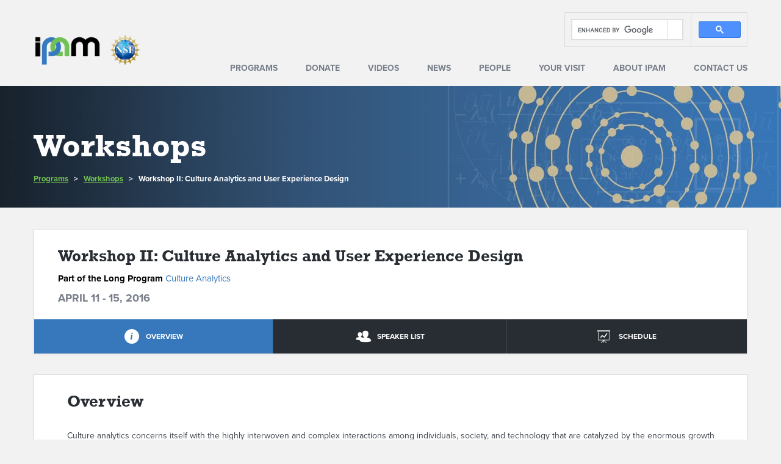

--- FILE ---
content_type: text/html; charset=UTF-8
request_url: https://www.ipam.ucla.edu/programs/workshops/workshop-ii-culture-analytics-and-user-experience-design/
body_size: 15961
content:
<!DOCTYPE html>
<html lang="en">
<head>
    <meta charset="utf-8">
    <meta name="viewport" content="width=device-width, initial-scale=1.0">
    
    <link rel="shortcut icon" href="https://www.ipam.ucla.edu/wp-content/themes/ipam/favicon.ico" />
        <script type="text/javascript" src="//use.typekit.net/efo5ibm.js"></script>
    <script type="text/javascript">try{Typekit.load();}catch(e){}</script>
    <!-- added by jun 08/20/2024 -->
	<script type="text/javascript" async
  src="https://cdn.jsdelivr.net/npm/mathjax@3/es5/tex-mml-chtml.js">
</script>
	<!-- for mathjax -->
	
    <link href="https://www.ipam.ucla.edu/wp-content/themes/ipam/stylesheets/bootstrap.min.css" rel="stylesheet">
    <link href="https://www.ipam.ucla.edu/wp-content/themes/ipam/stylesheets/main.css" rel="stylesheet">

    <!-- HTML5 shim and Respond.js IE8 support of HTML5 elements and media queries -->
    <!--[if lt IE 9]>
    <script src="https://oss.maxcdn.com/libs/html5shiv/3.7.0/html5shiv.js"></script>
    <script src="https://oss.maxcdn.com/libs/respond.js/1.3.0/respond.min.js"></script>
    <![endif]-->
		<style>img:is([sizes="auto" i], [sizes^="auto," i]) { contain-intrinsic-size: 3000px 1500px }</style>
	
		<!-- All in One SEO 4.9.1.1 - aioseo.com -->
		<title>Workshop II: Culture Analytics and User Experience Design - IPAM</title>
	<meta name="robots" content="max-image-preview:large" />
	<link rel="canonical" href="https://www.ipam.ucla.edu/programs/workshops/workshop-ii-culture-analytics-and-user-experience-design/" />
	<meta name="generator" content="All in One SEO (AIOSEO) 4.9.1.1" />
		<meta property="og:locale" content="en_US" />
		<meta property="og:site_name" content="IPAM - Institute for Pure &amp; Applied Mathematics" />
		<meta property="og:type" content="article" />
		<meta property="og:title" content="Workshop II: Culture Analytics and User Experience Design - IPAM" />
		<meta property="og:url" content="https://www.ipam.ucla.edu/programs/workshops/workshop-ii-culture-analytics-and-user-experience-design/" />
		<meta property="article:published_time" content="2014-06-25T09:56:55+00:00" />
		<meta property="article:modified_time" content="2016-03-21T21:10:44+00:00" />
		<meta name="twitter:card" content="summary_large_image" />
		<meta name="twitter:title" content="Workshop II: Culture Analytics and User Experience Design - IPAM" />
		<script type="application/ld+json" class="aioseo-schema">
			{"@context":"https:\/\/schema.org","@graph":[{"@type":"BreadcrumbList","@id":"https:\/\/www.ipam.ucla.edu\/programs\/workshops\/workshop-ii-culture-analytics-and-user-experience-design\/#breadcrumblist","itemListElement":[{"@type":"ListItem","@id":"https:\/\/www.ipam.ucla.edu#listItem","position":1,"name":"Home","item":"https:\/\/www.ipam.ucla.edu","nextItem":{"@type":"ListItem","@id":"https:\/\/www.ipam.ucla.edu\/programs\/workshops\/#listItem","name":"Workshops"}},{"@type":"ListItem","@id":"https:\/\/www.ipam.ucla.edu\/programs\/workshops\/#listItem","position":2,"name":"Workshops","item":"https:\/\/www.ipam.ucla.edu\/programs\/workshops\/","nextItem":{"@type":"ListItem","@id":"https:\/\/www.ipam.ucla.edu\/programs\/workshops\/workshop-ii-culture-analytics-and-user-experience-design\/#listItem","name":"Workshop II: Culture Analytics and User Experience Design"},"previousItem":{"@type":"ListItem","@id":"https:\/\/www.ipam.ucla.edu#listItem","name":"Home"}},{"@type":"ListItem","@id":"https:\/\/www.ipam.ucla.edu\/programs\/workshops\/workshop-ii-culture-analytics-and-user-experience-design\/#listItem","position":3,"name":"Workshop II: Culture Analytics and User Experience Design","previousItem":{"@type":"ListItem","@id":"https:\/\/www.ipam.ucla.edu\/programs\/workshops\/#listItem","name":"Workshops"}}]},{"@type":"Organization","@id":"https:\/\/www.ipam.ucla.edu\/#organization","name":"IPAM","description":"Institute for Pure & Applied Mathematics","url":"https:\/\/www.ipam.ucla.edu\/"},{"@type":"WebPage","@id":"https:\/\/www.ipam.ucla.edu\/programs\/workshops\/workshop-ii-culture-analytics-and-user-experience-design\/#webpage","url":"https:\/\/www.ipam.ucla.edu\/programs\/workshops\/workshop-ii-culture-analytics-and-user-experience-design\/","name":"Workshop II: Culture Analytics and User Experience Design - IPAM","inLanguage":"en-US","isPartOf":{"@id":"https:\/\/www.ipam.ucla.edu\/#website"},"breadcrumb":{"@id":"https:\/\/www.ipam.ucla.edu\/programs\/workshops\/workshop-ii-culture-analytics-and-user-experience-design\/#breadcrumblist"},"image":{"@type":"ImageObject","url":"https:\/\/www.ipam.ucla.edu\/wp-content\/uploads\/2014\/06\/Screen-Shot-2015-04-26-at-4.40.22-PM.jpg","@id":"https:\/\/www.ipam.ucla.edu\/programs\/workshops\/workshop-ii-culture-analytics-and-user-experience-design\/#mainImage","width":1495,"height":446},"primaryImageOfPage":{"@id":"https:\/\/www.ipam.ucla.edu\/programs\/workshops\/workshop-ii-culture-analytics-and-user-experience-design\/#mainImage"},"datePublished":"2014-06-25T09:56:55-07:00","dateModified":"2016-03-21T21:10:44-07:00"},{"@type":"WebSite","@id":"https:\/\/www.ipam.ucla.edu\/#website","url":"https:\/\/www.ipam.ucla.edu\/","name":"IPAM","description":"Institute for Pure & Applied Mathematics","inLanguage":"en-US","publisher":{"@id":"https:\/\/www.ipam.ucla.edu\/#organization"}}]}
		</script>
		<!-- All in One SEO -->


	<!-- This site is optimized with the Yoast SEO plugin v26.5 - https://yoast.com/wordpress/plugins/seo/ -->
	<meta name="description" content="Workshop II: Culture Analytics and User Experience Design" />
	<link rel="canonical" href="https://www.ipam.ucla.edu/programs/workshops/workshop-ii-culture-analytics-and-user-experience-design/" />
	<meta property="og:locale" content="en_US" />
	<meta property="og:type" content="article" />
	<meta property="og:title" content="Workshop II: Culture Analytics and User Experience Design - IPAM" />
	<meta property="og:description" content="Culture analytics and user experience design" />
	<meta property="og:url" content="https://www.ipam.ucla.edu/programs/workshops/workshop-ii-culture-analytics-and-user-experience-design/" />
	<meta property="og:site_name" content="IPAM" />
	<meta property="article:publisher" content="https://www.facebook.com/pages/Institute-for-Pure-and-Applied-Mathematics/212054778822783" />
	<meta property="article:modified_time" content="2016-03-21T21:10:44+00:00" />
	<meta property="og:image" content="https://www.ipam.ucla.edu/wp-content/uploads/2014/06/Screen-Shot-2015-04-26-at-4.40.22-PM.jpg" />
	<meta property="og:image:width" content="1495" />
	<meta property="og:image:height" content="446" />
	<meta property="og:image:type" content="image/jpeg" />
	<meta name="twitter:card" content="summary_large_image" />
	<meta name="twitter:site" content="@ipam_ucla" />
	<script type="application/ld+json" class="yoast-schema-graph">{"@context":"https://schema.org","@graph":[{"@type":"WebPage","@id":"https://www.ipam.ucla.edu/programs/workshops/workshop-ii-culture-analytics-and-user-experience-design/","url":"https://www.ipam.ucla.edu/programs/workshops/workshop-ii-culture-analytics-and-user-experience-design/","name":"Workshop II: Culture Analytics and User Experience Design - IPAM","isPartOf":{"@id":"https://www.ipam.ucla.edu/#website"},"primaryImageOfPage":{"@id":"https://www.ipam.ucla.edu/programs/workshops/workshop-ii-culture-analytics-and-user-experience-design/#primaryimage"},"image":{"@id":"https://www.ipam.ucla.edu/programs/workshops/workshop-ii-culture-analytics-and-user-experience-design/#primaryimage"},"thumbnailUrl":"https://www.ipam.ucla.edu/wp-content/uploads/2014/06/Screen-Shot-2015-04-26-at-4.40.22-PM.jpg","datePublished":"2014-06-25T09:56:55+00:00","dateModified":"2016-03-21T21:10:44+00:00","description":"Culture analytics and user experience design","breadcrumb":{"@id":"https://www.ipam.ucla.edu/programs/workshops/workshop-ii-culture-analytics-and-user-experience-design/#breadcrumb"},"inLanguage":"en-US","potentialAction":[{"@type":"ReadAction","target":["https://www.ipam.ucla.edu/programs/workshops/workshop-ii-culture-analytics-and-user-experience-design/"]}]},{"@type":"ImageObject","inLanguage":"en-US","@id":"https://www.ipam.ucla.edu/programs/workshops/workshop-ii-culture-analytics-and-user-experience-design/#primaryimage","url":"https://www.ipam.ucla.edu/wp-content/uploads/2014/06/Screen-Shot-2015-04-26-at-4.40.22-PM.jpg","contentUrl":"https://www.ipam.ucla.edu/wp-content/uploads/2014/06/Screen-Shot-2015-04-26-at-4.40.22-PM.jpg","width":1495,"height":446},{"@type":"BreadcrumbList","@id":"https://www.ipam.ucla.edu/programs/workshops/workshop-ii-culture-analytics-and-user-experience-design/#breadcrumb","itemListElement":[{"@type":"ListItem","position":1,"name":"Home","item":"https://www.ipam.ucla.edu/"},{"@type":"ListItem","position":2,"name":"Workshops","item":"https://www.ipam.ucla.edu/programs/workshops/"},{"@type":"ListItem","position":3,"name":"Workshop II: Culture Analytics and User Experience Design"}]},{"@type":"WebSite","@id":"https://www.ipam.ucla.edu/#website","url":"https://www.ipam.ucla.edu/","name":"IPAM","description":"Institute for Pure &amp; Applied Mathematics","potentialAction":[{"@type":"SearchAction","target":{"@type":"EntryPoint","urlTemplate":"https://www.ipam.ucla.edu/?s={search_term_string}"},"query-input":{"@type":"PropertyValueSpecification","valueRequired":true,"valueName":"search_term_string"}}],"inLanguage":"en-US"}]}</script>
	<!-- / Yoast SEO plugin. -->


<link rel='dns-prefetch' href='//cdnjs.cloudflare.com' />
		<!-- This site uses the Google Analytics by MonsterInsights plugin v9.11.1 - Using Analytics tracking - https://www.monsterinsights.com/ -->
							<script src="//www.googletagmanager.com/gtag/js?id=G-BZ7VSVYE28"  data-cfasync="false" data-wpfc-render="false" type="text/javascript" async></script>
			<script data-cfasync="false" data-wpfc-render="false" type="text/javascript">
				var mi_version = '9.11.1';
				var mi_track_user = true;
				var mi_no_track_reason = '';
								var MonsterInsightsDefaultLocations = {"page_location":"https:\/\/www.ipam.ucla.edu\/programs\/workshops\/workshop-ii-culture-analytics-and-user-experience-design\/"};
								if ( typeof MonsterInsightsPrivacyGuardFilter === 'function' ) {
					var MonsterInsightsLocations = (typeof MonsterInsightsExcludeQuery === 'object') ? MonsterInsightsPrivacyGuardFilter( MonsterInsightsExcludeQuery ) : MonsterInsightsPrivacyGuardFilter( MonsterInsightsDefaultLocations );
				} else {
					var MonsterInsightsLocations = (typeof MonsterInsightsExcludeQuery === 'object') ? MonsterInsightsExcludeQuery : MonsterInsightsDefaultLocations;
				}

								var disableStrs = [
										'ga-disable-G-BZ7VSVYE28',
									];

				/* Function to detect opted out users */
				function __gtagTrackerIsOptedOut() {
					for (var index = 0; index < disableStrs.length; index++) {
						if (document.cookie.indexOf(disableStrs[index] + '=true') > -1) {
							return true;
						}
					}

					return false;
				}

				/* Disable tracking if the opt-out cookie exists. */
				if (__gtagTrackerIsOptedOut()) {
					for (var index = 0; index < disableStrs.length; index++) {
						window[disableStrs[index]] = true;
					}
				}

				/* Opt-out function */
				function __gtagTrackerOptout() {
					for (var index = 0; index < disableStrs.length; index++) {
						document.cookie = disableStrs[index] + '=true; expires=Thu, 31 Dec 2099 23:59:59 UTC; path=/';
						window[disableStrs[index]] = true;
					}
				}

				if ('undefined' === typeof gaOptout) {
					function gaOptout() {
						__gtagTrackerOptout();
					}
				}
								window.dataLayer = window.dataLayer || [];

				window.MonsterInsightsDualTracker = {
					helpers: {},
					trackers: {},
				};
				if (mi_track_user) {
					function __gtagDataLayer() {
						dataLayer.push(arguments);
					}

					function __gtagTracker(type, name, parameters) {
						if (!parameters) {
							parameters = {};
						}

						if (parameters.send_to) {
							__gtagDataLayer.apply(null, arguments);
							return;
						}

						if (type === 'event') {
														parameters.send_to = monsterinsights_frontend.v4_id;
							var hookName = name;
							if (typeof parameters['event_category'] !== 'undefined') {
								hookName = parameters['event_category'] + ':' + name;
							}

							if (typeof MonsterInsightsDualTracker.trackers[hookName] !== 'undefined') {
								MonsterInsightsDualTracker.trackers[hookName](parameters);
							} else {
								__gtagDataLayer('event', name, parameters);
							}
							
						} else {
							__gtagDataLayer.apply(null, arguments);
						}
					}

					__gtagTracker('js', new Date());
					__gtagTracker('set', {
						'developer_id.dZGIzZG': true,
											});
					if ( MonsterInsightsLocations.page_location ) {
						__gtagTracker('set', MonsterInsightsLocations);
					}
										__gtagTracker('config', 'G-BZ7VSVYE28', {"forceSSL":"true","link_attribution":"true"} );
										window.gtag = __gtagTracker;										(function () {
						/* https://developers.google.com/analytics/devguides/collection/analyticsjs/ */
						/* ga and __gaTracker compatibility shim. */
						var noopfn = function () {
							return null;
						};
						var newtracker = function () {
							return new Tracker();
						};
						var Tracker = function () {
							return null;
						};
						var p = Tracker.prototype;
						p.get = noopfn;
						p.set = noopfn;
						p.send = function () {
							var args = Array.prototype.slice.call(arguments);
							args.unshift('send');
							__gaTracker.apply(null, args);
						};
						var __gaTracker = function () {
							var len = arguments.length;
							if (len === 0) {
								return;
							}
							var f = arguments[len - 1];
							if (typeof f !== 'object' || f === null || typeof f.hitCallback !== 'function') {
								if ('send' === arguments[0]) {
									var hitConverted, hitObject = false, action;
									if ('event' === arguments[1]) {
										if ('undefined' !== typeof arguments[3]) {
											hitObject = {
												'eventAction': arguments[3],
												'eventCategory': arguments[2],
												'eventLabel': arguments[4],
												'value': arguments[5] ? arguments[5] : 1,
											}
										}
									}
									if ('pageview' === arguments[1]) {
										if ('undefined' !== typeof arguments[2]) {
											hitObject = {
												'eventAction': 'page_view',
												'page_path': arguments[2],
											}
										}
									}
									if (typeof arguments[2] === 'object') {
										hitObject = arguments[2];
									}
									if (typeof arguments[5] === 'object') {
										Object.assign(hitObject, arguments[5]);
									}
									if ('undefined' !== typeof arguments[1].hitType) {
										hitObject = arguments[1];
										if ('pageview' === hitObject.hitType) {
											hitObject.eventAction = 'page_view';
										}
									}
									if (hitObject) {
										action = 'timing' === arguments[1].hitType ? 'timing_complete' : hitObject.eventAction;
										hitConverted = mapArgs(hitObject);
										__gtagTracker('event', action, hitConverted);
									}
								}
								return;
							}

							function mapArgs(args) {
								var arg, hit = {};
								var gaMap = {
									'eventCategory': 'event_category',
									'eventAction': 'event_action',
									'eventLabel': 'event_label',
									'eventValue': 'event_value',
									'nonInteraction': 'non_interaction',
									'timingCategory': 'event_category',
									'timingVar': 'name',
									'timingValue': 'value',
									'timingLabel': 'event_label',
									'page': 'page_path',
									'location': 'page_location',
									'title': 'page_title',
									'referrer' : 'page_referrer',
								};
								for (arg in args) {
																		if (!(!args.hasOwnProperty(arg) || !gaMap.hasOwnProperty(arg))) {
										hit[gaMap[arg]] = args[arg];
									} else {
										hit[arg] = args[arg];
									}
								}
								return hit;
							}

							try {
								f.hitCallback();
							} catch (ex) {
							}
						};
						__gaTracker.create = newtracker;
						__gaTracker.getByName = newtracker;
						__gaTracker.getAll = function () {
							return [];
						};
						__gaTracker.remove = noopfn;
						__gaTracker.loaded = true;
						window['__gaTracker'] = __gaTracker;
					})();
									} else {
										console.log("");
					(function () {
						function __gtagTracker() {
							return null;
						}

						window['__gtagTracker'] = __gtagTracker;
						window['gtag'] = __gtagTracker;
					})();
									}
			</script>
							<!-- / Google Analytics by MonsterInsights -->
		<script type="text/javascript">
/* <![CDATA[ */
window._wpemojiSettings = {"baseUrl":"https:\/\/s.w.org\/images\/core\/emoji\/16.0.1\/72x72\/","ext":".png","svgUrl":"https:\/\/s.w.org\/images\/core\/emoji\/16.0.1\/svg\/","svgExt":".svg","source":{"concatemoji":"https:\/\/www.ipam.ucla.edu\/wp-includes\/js\/wp-emoji-release.min.js?ver=6.8.3"}};
/*! This file is auto-generated */
!function(s,n){var o,i,e;function c(e){try{var t={supportTests:e,timestamp:(new Date).valueOf()};sessionStorage.setItem(o,JSON.stringify(t))}catch(e){}}function p(e,t,n){e.clearRect(0,0,e.canvas.width,e.canvas.height),e.fillText(t,0,0);var t=new Uint32Array(e.getImageData(0,0,e.canvas.width,e.canvas.height).data),a=(e.clearRect(0,0,e.canvas.width,e.canvas.height),e.fillText(n,0,0),new Uint32Array(e.getImageData(0,0,e.canvas.width,e.canvas.height).data));return t.every(function(e,t){return e===a[t]})}function u(e,t){e.clearRect(0,0,e.canvas.width,e.canvas.height),e.fillText(t,0,0);for(var n=e.getImageData(16,16,1,1),a=0;a<n.data.length;a++)if(0!==n.data[a])return!1;return!0}function f(e,t,n,a){switch(t){case"flag":return n(e,"\ud83c\udff3\ufe0f\u200d\u26a7\ufe0f","\ud83c\udff3\ufe0f\u200b\u26a7\ufe0f")?!1:!n(e,"\ud83c\udde8\ud83c\uddf6","\ud83c\udde8\u200b\ud83c\uddf6")&&!n(e,"\ud83c\udff4\udb40\udc67\udb40\udc62\udb40\udc65\udb40\udc6e\udb40\udc67\udb40\udc7f","\ud83c\udff4\u200b\udb40\udc67\u200b\udb40\udc62\u200b\udb40\udc65\u200b\udb40\udc6e\u200b\udb40\udc67\u200b\udb40\udc7f");case"emoji":return!a(e,"\ud83e\udedf")}return!1}function g(e,t,n,a){var r="undefined"!=typeof WorkerGlobalScope&&self instanceof WorkerGlobalScope?new OffscreenCanvas(300,150):s.createElement("canvas"),o=r.getContext("2d",{willReadFrequently:!0}),i=(o.textBaseline="top",o.font="600 32px Arial",{});return e.forEach(function(e){i[e]=t(o,e,n,a)}),i}function t(e){var t=s.createElement("script");t.src=e,t.defer=!0,s.head.appendChild(t)}"undefined"!=typeof Promise&&(o="wpEmojiSettingsSupports",i=["flag","emoji"],n.supports={everything:!0,everythingExceptFlag:!0},e=new Promise(function(e){s.addEventListener("DOMContentLoaded",e,{once:!0})}),new Promise(function(t){var n=function(){try{var e=JSON.parse(sessionStorage.getItem(o));if("object"==typeof e&&"number"==typeof e.timestamp&&(new Date).valueOf()<e.timestamp+604800&&"object"==typeof e.supportTests)return e.supportTests}catch(e){}return null}();if(!n){if("undefined"!=typeof Worker&&"undefined"!=typeof OffscreenCanvas&&"undefined"!=typeof URL&&URL.createObjectURL&&"undefined"!=typeof Blob)try{var e="postMessage("+g.toString()+"("+[JSON.stringify(i),f.toString(),p.toString(),u.toString()].join(",")+"));",a=new Blob([e],{type:"text/javascript"}),r=new Worker(URL.createObjectURL(a),{name:"wpTestEmojiSupports"});return void(r.onmessage=function(e){c(n=e.data),r.terminate(),t(n)})}catch(e){}c(n=g(i,f,p,u))}t(n)}).then(function(e){for(var t in e)n.supports[t]=e[t],n.supports.everything=n.supports.everything&&n.supports[t],"flag"!==t&&(n.supports.everythingExceptFlag=n.supports.everythingExceptFlag&&n.supports[t]);n.supports.everythingExceptFlag=n.supports.everythingExceptFlag&&!n.supports.flag,n.DOMReady=!1,n.readyCallback=function(){n.DOMReady=!0}}).then(function(){return e}).then(function(){var e;n.supports.everything||(n.readyCallback(),(e=n.source||{}).concatemoji?t(e.concatemoji):e.wpemoji&&e.twemoji&&(t(e.twemoji),t(e.wpemoji)))}))}((window,document),window._wpemojiSettings);
/* ]]> */
</script>
<link rel='stylesheet' id='wp-quicklatex-format-css' href='https://www.ipam.ucla.edu/wp-content/plugins/wp-quicklatex/css/quicklatex-format.css?ver=6.8.3' type='text/css' media='all' />
<link rel='stylesheet' id='bootstrap_tab-css' href='https://www.ipam.ucla.edu/wp-content/plugins/easy-responsive-tabs/assets/css/bootstrap_tab.min.css?ver=6.8.3' type='text/css' media='all' />
<link rel='stylesheet' id='bootstrap_dropdown-css' href='https://www.ipam.ucla.edu/wp-content/plugins/easy-responsive-tabs/assets/css/bootstrap_dropdown.min.css?ver=6.8.3' type='text/css' media='all' />
<link rel='stylesheet' id='ert_tab_icon_css-css' href='https://www.ipam.ucla.edu/wp-content/plugins/easy-responsive-tabs/assets/css/res_tab_icon.css?ver=6.8.3' type='text/css' media='all' />
<style id='wp-emoji-styles-inline-css' type='text/css'>

	img.wp-smiley, img.emoji {
		display: inline !important;
		border: none !important;
		box-shadow: none !important;
		height: 1em !important;
		width: 1em !important;
		margin: 0 0.07em !important;
		vertical-align: -0.1em !important;
		background: none !important;
		padding: 0 !important;
	}
</style>
<link rel='stylesheet' id='wp-block-library-css' href='https://www.ipam.ucla.edu/wp-includes/css/dist/block-library/style.min.css?ver=6.8.3' type='text/css' media='all' />
<style id='classic-theme-styles-inline-css' type='text/css'>
/*! This file is auto-generated */
.wp-block-button__link{color:#fff;background-color:#32373c;border-radius:9999px;box-shadow:none;text-decoration:none;padding:calc(.667em + 2px) calc(1.333em + 2px);font-size:1.125em}.wp-block-file__button{background:#32373c;color:#fff;text-decoration:none}
</style>
<link rel='stylesheet' id='aioseo/css/src/vue/standalone/blocks/table-of-contents/global.scss-css' href='https://www.ipam.ucla.edu/wp-content/plugins/all-in-one-seo-pack/dist/Lite/assets/css/table-of-contents/global.e90f6d47.css?ver=4.9.1.1' type='text/css' media='all' />
<link rel='stylesheet' id='plethoraplugins-tabs-style-css' href='https://www.ipam.ucla.edu/wp-content/plugins/plethora-tabs-accordions/build/style-index.css?ver=2.2' type='text/css' media='all' />
<style id='global-styles-inline-css' type='text/css'>
:root{--wp--preset--aspect-ratio--square: 1;--wp--preset--aspect-ratio--4-3: 4/3;--wp--preset--aspect-ratio--3-4: 3/4;--wp--preset--aspect-ratio--3-2: 3/2;--wp--preset--aspect-ratio--2-3: 2/3;--wp--preset--aspect-ratio--16-9: 16/9;--wp--preset--aspect-ratio--9-16: 9/16;--wp--preset--color--black: #000000;--wp--preset--color--cyan-bluish-gray: #abb8c3;--wp--preset--color--white: #ffffff;--wp--preset--color--pale-pink: #f78da7;--wp--preset--color--vivid-red: #cf2e2e;--wp--preset--color--luminous-vivid-orange: #ff6900;--wp--preset--color--luminous-vivid-amber: #fcb900;--wp--preset--color--light-green-cyan: #7bdcb5;--wp--preset--color--vivid-green-cyan: #00d084;--wp--preset--color--pale-cyan-blue: #8ed1fc;--wp--preset--color--vivid-cyan-blue: #0693e3;--wp--preset--color--vivid-purple: #9b51e0;--wp--preset--gradient--vivid-cyan-blue-to-vivid-purple: linear-gradient(135deg,rgba(6,147,227,1) 0%,rgb(155,81,224) 100%);--wp--preset--gradient--light-green-cyan-to-vivid-green-cyan: linear-gradient(135deg,rgb(122,220,180) 0%,rgb(0,208,130) 100%);--wp--preset--gradient--luminous-vivid-amber-to-luminous-vivid-orange: linear-gradient(135deg,rgba(252,185,0,1) 0%,rgba(255,105,0,1) 100%);--wp--preset--gradient--luminous-vivid-orange-to-vivid-red: linear-gradient(135deg,rgba(255,105,0,1) 0%,rgb(207,46,46) 100%);--wp--preset--gradient--very-light-gray-to-cyan-bluish-gray: linear-gradient(135deg,rgb(238,238,238) 0%,rgb(169,184,195) 100%);--wp--preset--gradient--cool-to-warm-spectrum: linear-gradient(135deg,rgb(74,234,220) 0%,rgb(151,120,209) 20%,rgb(207,42,186) 40%,rgb(238,44,130) 60%,rgb(251,105,98) 80%,rgb(254,248,76) 100%);--wp--preset--gradient--blush-light-purple: linear-gradient(135deg,rgb(255,206,236) 0%,rgb(152,150,240) 100%);--wp--preset--gradient--blush-bordeaux: linear-gradient(135deg,rgb(254,205,165) 0%,rgb(254,45,45) 50%,rgb(107,0,62) 100%);--wp--preset--gradient--luminous-dusk: linear-gradient(135deg,rgb(255,203,112) 0%,rgb(199,81,192) 50%,rgb(65,88,208) 100%);--wp--preset--gradient--pale-ocean: linear-gradient(135deg,rgb(255,245,203) 0%,rgb(182,227,212) 50%,rgb(51,167,181) 100%);--wp--preset--gradient--electric-grass: linear-gradient(135deg,rgb(202,248,128) 0%,rgb(113,206,126) 100%);--wp--preset--gradient--midnight: linear-gradient(135deg,rgb(2,3,129) 0%,rgb(40,116,252) 100%);--wp--preset--font-size--small: 13px;--wp--preset--font-size--medium: 20px;--wp--preset--font-size--large: 36px;--wp--preset--font-size--x-large: 42px;--wp--preset--spacing--20: 0.44rem;--wp--preset--spacing--30: 0.67rem;--wp--preset--spacing--40: 1rem;--wp--preset--spacing--50: 1.5rem;--wp--preset--spacing--60: 2.25rem;--wp--preset--spacing--70: 3.38rem;--wp--preset--spacing--80: 5.06rem;--wp--preset--shadow--natural: 6px 6px 9px rgba(0, 0, 0, 0.2);--wp--preset--shadow--deep: 12px 12px 50px rgba(0, 0, 0, 0.4);--wp--preset--shadow--sharp: 6px 6px 0px rgba(0, 0, 0, 0.2);--wp--preset--shadow--outlined: 6px 6px 0px -3px rgba(255, 255, 255, 1), 6px 6px rgba(0, 0, 0, 1);--wp--preset--shadow--crisp: 6px 6px 0px rgba(0, 0, 0, 1);}:where(.is-layout-flex){gap: 0.5em;}:where(.is-layout-grid){gap: 0.5em;}body .is-layout-flex{display: flex;}.is-layout-flex{flex-wrap: wrap;align-items: center;}.is-layout-flex > :is(*, div){margin: 0;}body .is-layout-grid{display: grid;}.is-layout-grid > :is(*, div){margin: 0;}:where(.wp-block-columns.is-layout-flex){gap: 2em;}:where(.wp-block-columns.is-layout-grid){gap: 2em;}:where(.wp-block-post-template.is-layout-flex){gap: 1.25em;}:where(.wp-block-post-template.is-layout-grid){gap: 1.25em;}.has-black-color{color: var(--wp--preset--color--black) !important;}.has-cyan-bluish-gray-color{color: var(--wp--preset--color--cyan-bluish-gray) !important;}.has-white-color{color: var(--wp--preset--color--white) !important;}.has-pale-pink-color{color: var(--wp--preset--color--pale-pink) !important;}.has-vivid-red-color{color: var(--wp--preset--color--vivid-red) !important;}.has-luminous-vivid-orange-color{color: var(--wp--preset--color--luminous-vivid-orange) !important;}.has-luminous-vivid-amber-color{color: var(--wp--preset--color--luminous-vivid-amber) !important;}.has-light-green-cyan-color{color: var(--wp--preset--color--light-green-cyan) !important;}.has-vivid-green-cyan-color{color: var(--wp--preset--color--vivid-green-cyan) !important;}.has-pale-cyan-blue-color{color: var(--wp--preset--color--pale-cyan-blue) !important;}.has-vivid-cyan-blue-color{color: var(--wp--preset--color--vivid-cyan-blue) !important;}.has-vivid-purple-color{color: var(--wp--preset--color--vivid-purple) !important;}.has-black-background-color{background-color: var(--wp--preset--color--black) !important;}.has-cyan-bluish-gray-background-color{background-color: var(--wp--preset--color--cyan-bluish-gray) !important;}.has-white-background-color{background-color: var(--wp--preset--color--white) !important;}.has-pale-pink-background-color{background-color: var(--wp--preset--color--pale-pink) !important;}.has-vivid-red-background-color{background-color: var(--wp--preset--color--vivid-red) !important;}.has-luminous-vivid-orange-background-color{background-color: var(--wp--preset--color--luminous-vivid-orange) !important;}.has-luminous-vivid-amber-background-color{background-color: var(--wp--preset--color--luminous-vivid-amber) !important;}.has-light-green-cyan-background-color{background-color: var(--wp--preset--color--light-green-cyan) !important;}.has-vivid-green-cyan-background-color{background-color: var(--wp--preset--color--vivid-green-cyan) !important;}.has-pale-cyan-blue-background-color{background-color: var(--wp--preset--color--pale-cyan-blue) !important;}.has-vivid-cyan-blue-background-color{background-color: var(--wp--preset--color--vivid-cyan-blue) !important;}.has-vivid-purple-background-color{background-color: var(--wp--preset--color--vivid-purple) !important;}.has-black-border-color{border-color: var(--wp--preset--color--black) !important;}.has-cyan-bluish-gray-border-color{border-color: var(--wp--preset--color--cyan-bluish-gray) !important;}.has-white-border-color{border-color: var(--wp--preset--color--white) !important;}.has-pale-pink-border-color{border-color: var(--wp--preset--color--pale-pink) !important;}.has-vivid-red-border-color{border-color: var(--wp--preset--color--vivid-red) !important;}.has-luminous-vivid-orange-border-color{border-color: var(--wp--preset--color--luminous-vivid-orange) !important;}.has-luminous-vivid-amber-border-color{border-color: var(--wp--preset--color--luminous-vivid-amber) !important;}.has-light-green-cyan-border-color{border-color: var(--wp--preset--color--light-green-cyan) !important;}.has-vivid-green-cyan-border-color{border-color: var(--wp--preset--color--vivid-green-cyan) !important;}.has-pale-cyan-blue-border-color{border-color: var(--wp--preset--color--pale-cyan-blue) !important;}.has-vivid-cyan-blue-border-color{border-color: var(--wp--preset--color--vivid-cyan-blue) !important;}.has-vivid-purple-border-color{border-color: var(--wp--preset--color--vivid-purple) !important;}.has-vivid-cyan-blue-to-vivid-purple-gradient-background{background: var(--wp--preset--gradient--vivid-cyan-blue-to-vivid-purple) !important;}.has-light-green-cyan-to-vivid-green-cyan-gradient-background{background: var(--wp--preset--gradient--light-green-cyan-to-vivid-green-cyan) !important;}.has-luminous-vivid-amber-to-luminous-vivid-orange-gradient-background{background: var(--wp--preset--gradient--luminous-vivid-amber-to-luminous-vivid-orange) !important;}.has-luminous-vivid-orange-to-vivid-red-gradient-background{background: var(--wp--preset--gradient--luminous-vivid-orange-to-vivid-red) !important;}.has-very-light-gray-to-cyan-bluish-gray-gradient-background{background: var(--wp--preset--gradient--very-light-gray-to-cyan-bluish-gray) !important;}.has-cool-to-warm-spectrum-gradient-background{background: var(--wp--preset--gradient--cool-to-warm-spectrum) !important;}.has-blush-light-purple-gradient-background{background: var(--wp--preset--gradient--blush-light-purple) !important;}.has-blush-bordeaux-gradient-background{background: var(--wp--preset--gradient--blush-bordeaux) !important;}.has-luminous-dusk-gradient-background{background: var(--wp--preset--gradient--luminous-dusk) !important;}.has-pale-ocean-gradient-background{background: var(--wp--preset--gradient--pale-ocean) !important;}.has-electric-grass-gradient-background{background: var(--wp--preset--gradient--electric-grass) !important;}.has-midnight-gradient-background{background: var(--wp--preset--gradient--midnight) !important;}.has-small-font-size{font-size: var(--wp--preset--font-size--small) !important;}.has-medium-font-size{font-size: var(--wp--preset--font-size--medium) !important;}.has-large-font-size{font-size: var(--wp--preset--font-size--large) !important;}.has-x-large-font-size{font-size: var(--wp--preset--font-size--x-large) !important;}
:where(.wp-block-post-template.is-layout-flex){gap: 1.25em;}:where(.wp-block-post-template.is-layout-grid){gap: 1.25em;}
:where(.wp-block-columns.is-layout-flex){gap: 2em;}:where(.wp-block-columns.is-layout-grid){gap: 2em;}
:root :where(.wp-block-pullquote){font-size: 1.5em;line-height: 1.6;}
</style>
<link rel='stylesheet' id='contact-form-7-css' href='https://www.ipam.ucla.edu/wp-content/plugins/contact-form-7/includes/css/styles.css?ver=6.1.4' type='text/css' media='all' />
<link rel='stylesheet' id='font-awesome-css' href='https://cdnjs.cloudflare.com/ajax/libs/font-awesome/6.5.1/css/all.min.css?ver=6.8.3' type='text/css' media='all' />
<script type="text/javascript" src="https://www.ipam.ucla.edu/wp-content/themes/ipam/js/jquery-1.10.2.min.js?ver=6.8.3" id="jquery-js"></script>
<script type="text/javascript" src="https://www.ipam.ucla.edu/wp-content/plugins/google-analytics-for-wordpress/assets/js/frontend-gtag.min.js?ver=9.11.1" id="monsterinsights-frontend-script-js" async="async" data-wp-strategy="async"></script>
<script data-cfasync="false" data-wpfc-render="false" type="text/javascript" id='monsterinsights-frontend-script-js-extra'>/* <![CDATA[ */
var monsterinsights_frontend = {"js_events_tracking":"true","download_extensions":"doc,pdf,ppt,zip,xls,docx,pptx,xlsx","inbound_paths":"[{\"path\":\"\\\/go\\\/\",\"label\":\"affiliate\"},{\"path\":\"\\\/recommend\\\/\",\"label\":\"affiliate\"}]","home_url":"https:\/\/www.ipam.ucla.edu","hash_tracking":"false","v4_id":"G-BZ7VSVYE28"};/* ]]> */
</script>
<script type="text/javascript" src="https://www.ipam.ucla.edu/wp-content/plugins/wp-quicklatex/js/wp-quicklatex-frontend.js?ver=1.0" id="wp-quicklatex-frontend-js"></script>
<link rel="https://api.w.org/" href="https://www.ipam.ucla.edu/wp-json/" /><link rel="EditURI" type="application/rsd+xml" title="RSD" href="https://www.ipam.ucla.edu/xmlrpc.php?rsd" />
<meta name="generator" content="WordPress 6.8.3" />
<link rel='shortlink' href='https://www.ipam.ucla.edu/?p=2448' />
<link rel="alternate" title="oEmbed (JSON)" type="application/json+oembed" href="https://www.ipam.ucla.edu/wp-json/oembed/1.0/embed?url=https%3A%2F%2Fwww.ipam.ucla.edu%2Fprograms%2Fworkshops%2Fworkshop-ii-culture-analytics-and-user-experience-design%2F" />
<link rel="alternate" title="oEmbed (XML)" type="text/xml+oembed" href="https://www.ipam.ucla.edu/wp-json/oembed/1.0/embed?url=https%3A%2F%2Fwww.ipam.ucla.edu%2Fprograms%2Fworkshops%2Fworkshop-ii-culture-analytics-and-user-experience-design%2F&#038;format=xml" />
		<style type="text/css" id="wp-custom-css">
			
/********************************/
/* intro header */
/********************************/
div#intro-header {
  margin-top: 15px !important;
}

#nsffundingsuspension a {
  text-decoration: none !important;
}
#nsffundingsuspension a:hover {
  text-decoration: none !important;
}

a.anchor {
    display: block;
    position: relative;
    top: -70px;
    visibility: hidden;
}
/* Ensure table is visible and responsive */
.table-container {
    width: 100%;
    overflow-x: auto;
}

/* Normal table styling */
.table-container table {
    width: 100%;
    border-collapse: collapse;
}

.table-container th, .table-container td {
    padding: 10px;
    border: none;
    text-align: left;
}

/* ? Responsive Stacked Table (Without Data Labels) */
@media (max-width: 600px) {
    .table-container tbody {
        display: flex;
        flex-direction: column;
        gap: 10px; /* Space between stacked rows */
    }

    .table-container tr {
        display: block;
        padding: 10px;
			  border: none;
    }

    .table-container td {
        display: block; /* Each cell acts like a separate block */
        width: 100%; /* Make sure it takes full width */
        padding: 8px;
    }

   .table-container td:last-child {
        border-bottom: none; /* Remove border from the last item */
    }
}

/***image caption font size ***/
.wp-caption p.wp-caption-text {
  font-size: 12px; /* adjust as needed */
}



/* ================================
   IPAM — Google CSE placeholder (keeps no-shift behavior)
   Preserves original rules that fixed layout shift (12-2025)
   ================================ */

/* Reserve space and prevent pointer-capture until CSE is ready */
.gcse-placeholder,
.gsc-control-cse {
  min-height: 102px;            /* reserved height that worked for you */
  box-sizing: border-box;
  visibility: hidden;           /* hidden until rendered */
  opacity: 0;
  pointer-events: none;
  transition: opacity .18s ease;
}

/* Reveal only after CSE rendered (JS must set data-gcse-loaded="true") */
.gcse-placeholder[data-gcse-loaded="true"],
.gsc-control-cse[data-gcse-loaded="true"] {
  visibility: visible;
  opacity: 1;
  pointer-events: auto;
}

/* Keep placeholder positioned so inserted control won't shift header */
#gcse-header-placeholder,
#gcse-mobile-placeholder {
  position: relative; /* establishes stacking context for the inner absolute control */
}

/* When the control is rendered, position its inner element absolutely
   so it overlays instead of pushing header height (matches your working rule) */
#gcse-header-placeholder[data-gcse-loaded="true"] .gsc-control-cse,
#gcse-mobile-placeholder[data-gcse-loaded="true"] .gsc-control-cse {
  position: absolute !important;
  top: 0;
  right: 0;
  left: auto;
  width: auto;
  z-index: 1000;
}

/* End of preserved no-shift rules */












		</style>
		</head>

<body>
	<div id="fb-root"></div>
    <script>(function(d, s, id) {
      var js, fjs = d.getElementsByTagName(s)[0];
      if (d.getElementById(id)) return;
      js = d.createElement(s); js.id = id;
      js.src = "//connect.facebook.net/en_US/all.js#xfbml=1&appId=340487822771421";
      fjs.parentNode.insertBefore(js, fjs);
        }(document, 'script', 'facebook-jssdk'));
    </script>
    
    <div id="mobile-nav">
        <div class="navbar navbar-default" role="navigation">
           <div class="navbar-header">
                <button type="button" class="navbar-toggle" data-toggle="collapse" data-target=".navbar-collapse">
                    <span class="icon-bar"></span>
                    <span class="icon-bar"></span>
                    <span class="icon-bar"></span>
                </button>
                <a class="navbar-brand" href="https://www.ipam.ucla.edu/"> 
					<!-- start mod: change logo 5/14/2024 -->
					<!--
					<img src="https://www.ipam.ucla.edu/wp-content/themes/ipam/img/logo.png" height="60" alt="IPAM logo" />
					-->
					<img src="https://www.ipam.ucla.edu/wp-content/themes/ipam/img/IPAM-NSF.png" height="60" alt="IPAM NSF logo" />
					
				</a>
            </div>
            <div class="navbar-collapse collapse">
                <ul class="nav navbar-nav"><li class="dropdown"><a href="https://www.ipam.ucla.edu/programs/" class="dropdown-toggle" data-toggle="dropdown">Programs</a><ul class="dropdown-menu"><li><a href="https://www.ipam.ucla.edu/programs/long-programs/">Long Programs</a></li><li><a href="https://www.ipam.ucla.edu/programs/workshops/">Workshops</a></li><li><a href="https://www.ipam.ucla.edu/programs/special-events-and-conferences/">Special Events and Conferences</a></li><li><a href="https://www.ipam.ucla.edu/programs/student-research-programs/">Student Research Programs</a></li><li><a href="https://www.ipam.ucla.edu/programs/summer-schools/">Summer Schools</a></li><li><a href="https://www.ipam.ucla.edu/practicum-for-undergraduate-mathematicians-puma/">PUMA</a></li><li><a href="https://www.ipam.ucla.edu/programs/public-lectures-events/">Public Lectures</a></li><li><a href="https://www.ipam.ucla.edu/green-family-lecture-series/">Green Family Lecture Series</a></li><li><a href="https://www.ipam.ucla.edu/news-research/special-projects/">Special Projects</a></li><li><a href="https://www.ipam.ucla.edu/propose-a-program/long-programs-2/">Propose a program</a></li></ul></li><li><a href="https://www.ipam.ucla.edu/support-ipam/">Donate</a></li><li><a href="https://www.ipam.ucla.edu/videos/">Videos</a></li><li class="dropdown"><a href="https://www.ipam.ucla.edu/news-research/" class="dropdown-toggle" data-toggle="dropdown">News</a><ul class="dropdown-menu"><li><a href="https://www.ipam.ucla.edu/news/">News</a></li><li><a href="https://www.ipam.ucla.edu/research-articles/">Research Articles</a></li><li><a href="https://www.ipam.ucla.edu/reports/">Reports and Whitepapers</a></li><li><a href="https://www.ipam.ucla.edu/interviews/">Interviews</a></li><li><a href="https://www.ipam.ucla.edu/press-releases/">Press Releases</a></li><li><a href="https://www.ipam.ucla.edu/ipam-newsletter/">IPAM Newsletter</a></li></ul></li><li class="dropdown"><a href="https://www.ipam.ucla.edu/people/directors/" class="dropdown-toggle" data-toggle="dropdown">People</a><ul class="dropdown-menu"><li><a href="https://www.ipam.ucla.edu/people/directors/">Directors</a></li><li><a href="https://www.ipam.ucla.edu/people/staff/">Staff</a></li><li><a href="https://www.ipam.ucla.edu/people/science-advisory-board/">Science Advisory Board</a></li><li><a href="https://www.ipam.ucla.edu/people/board-of-trustees/">Board of Trustees</a></li><li><a href="https://www.ipam.ucla.edu/people/simons-participants/">Simons Participants</a></li><li><a href="https://recruit.apo.ucla.edu/JPF09905">Associate Director Search</a></li></ul></li><li class="dropdown"><a href="https://www.ipam.ucla.edu/your-visit/" class="dropdown-toggle" data-toggle="dropdown">Your Visit</a><ul class="dropdown-menu"><li><a href="https://www.ipam.ucla.edu/community-agreement-page/">Community Agreement</a></li><li><a href="https://www.ipam.ucla.edu/your-visit/policies/">Policies</a></li><li><a href="https://www.ipam.ucla.edu/your-visit/directions/">Directions</a></li><li><a href="https://www.ipam.ucla.edu/your-visit/hotels/">Hotels</a></li><li><a href="https://www.ipam.ucla.edu/your-visit/housing-resources/">Housing Resources</a></li><li><a href="https://www.ipam.ucla.edu/your-visit/residents-guide/">Resident’s Guide</a></li><li><a href="https://www.ipam.ucla.edu/your-visit/transportation/">Transportation</a></li><li><a href="https://www.ipam.ucla.edu/your-visit/technology/">Technology</a></li><li><a href="https://www.ipam.ucla.edu/your-visit/child-care/">Child Care Resources</a></li></ul></li><li class="dropdown"><a href="https://www.ipam.ucla.edu/about-ipam/" class="dropdown-toggle" data-toggle="dropdown">About IPAM</a><ul class="dropdown-menu"><li><a href="https://www.ipam.ucla.edu/about-ipam/today-at-ipam/">Today at IPAM</a></li><li><a href="https://www.ipam.ucla.edu/about-ipam/about-ucla/">About UCLA</a></li><li><a href="https://www.ipam.ucla.edu/about-ipam/diversity/">A Welcoming Environment for All</a></li><li><a href="https://www.ipam.ucla.edu/about-ipam/annual-report/">NSF and Other IPAM Funding</a></li></ul></li><li><a href="https://www.ipam.ucla.edu/contact-us/">Contact Us</a></li>             </div>
         </div>
        <div class="tr">
      <!-- start mod -->
            <div class="gcse-placeholder gcse-mobile" data-gcse-id="mobile-search" aria-hidden="true">
        <!-- reserved area for mobile search -->
            <gcse:search></gcse:search>
            </div>
            <!-- end mod -->
        </div>
    </div>
    
    
    <div id="header-holder" class="content w1200">
        <div class="col-sm-12">
            <div id="header">
                <div id="header_left" class="fl">
                    <a href="https://www.ipam.ucla.edu/">
                        <img src="https://www.ipam.ucla.edu/wp-content/themes/ipam/img/IPAM-NSF.png" height="80" alt="IPAM NSF logo" style="padding-top:15px;" />
                    </a>
					
                </div>
                <div id="header_right" class="fr">
                     <!-- stat MOD -->
                    <!-- Header/right search placeholder (replaces inline CSE in header_right) -->
                    <div class="gcse-placeholder gcse-header" data-gcse-id="header-search" aria-hidden="true">
                    <!-- reserved area for header search -->
                     <gcse:search></gcse:search>
                    </div>
                    <!-- END MOD -->
					<div class="clearfix"></div>
					<ul id="menu-header-menu" class="fr"><li id="menu-item-396" class="menu-item menu-item-type-post_type menu-item-object-page menu-item-has-children menu-item-396"><a href="https://www.ipam.ucla.edu/programs/">Programs</a>
<ul class="sub-menu">
	<li id="menu-item-402" class="menu-item menu-item-type-post_type menu-item-object-programs menu-item-402"><a href="https://www.ipam.ucla.edu/programs/long-programs/">Long Programs</a></li>
	<li id="menu-item-401" class="menu-item menu-item-type-post_type menu-item-object-programs current-programs-ancestor menu-item-401"><a href="https://www.ipam.ucla.edu/programs/workshops/">Workshops</a></li>
	<li id="menu-item-398" class="menu-item menu-item-type-post_type menu-item-object-programs menu-item-398"><a href="https://www.ipam.ucla.edu/programs/special-events-and-conferences/">Special Events and Conferences</a></li>
	<li id="menu-item-399" class="menu-item menu-item-type-post_type menu-item-object-programs menu-item-399"><a href="https://www.ipam.ucla.edu/programs/student-research-programs/">Student Research Programs</a></li>
	<li id="menu-item-400" class="menu-item menu-item-type-post_type menu-item-object-programs menu-item-400"><a href="https://www.ipam.ucla.edu/programs/summer-schools/">Summer Schools</a></li>
	<li id="menu-item-11877" class="menu-item menu-item-type-post_type menu-item-object-page menu-item-11877"><a href="https://www.ipam.ucla.edu/practicum-for-undergraduate-mathematicians-puma/" title="Practicum for Undergraduate MAthematicians (PUMA)">PUMA</a></li>
	<li id="menu-item-397" class="menu-item menu-item-type-post_type menu-item-object-programs menu-item-397"><a href="https://www.ipam.ucla.edu/programs/public-lectures-events/">Public Lectures</a></li>
	<li id="menu-item-11932" class="menu-item menu-item-type-post_type menu-item-object-page menu-item-11932"><a href="https://www.ipam.ucla.edu/green-family-lecture-series/">Green Family Lecture Series</a></li>
	<li id="menu-item-13707" class="menu-item menu-item-type-post_type menu-item-object-page menu-item-13707"><a href="https://www.ipam.ucla.edu/news-research/special-projects/">Special Projects</a></li>
	<li id="menu-item-703" class="menu-item menu-item-type-post_type menu-item-object-page menu-item-703"><a href="https://www.ipam.ucla.edu/propose-a-program/long-programs-2/">Propose a program</a></li>
</ul>
</li>
<li id="menu-item-13689" class="menu-item menu-item-type-post_type menu-item-object-page menu-item-13689"><a href="https://www.ipam.ucla.edu/support-ipam/" title="SUPPORT IPAM">Donate</a></li>
<li id="menu-item-1195" class="menu-item menu-item-type-post_type menu-item-object-page menu-item-1195"><a href="https://www.ipam.ucla.edu/videos/">Videos</a></li>
<li id="menu-item-403" class="menu-item menu-item-type-post_type menu-item-object-page current_page_parent menu-item-has-children menu-item-403"><a href="https://www.ipam.ucla.edu/news-research/">News</a>
<ul class="sub-menu">
	<li id="menu-item-1509" class="menu-item menu-item-type-taxonomy menu-item-object-category menu-item-1509"><a href="https://www.ipam.ucla.edu/news/">News</a></li>
	<li id="menu-item-1511" class="menu-item menu-item-type-taxonomy menu-item-object-category menu-item-1511"><a href="https://www.ipam.ucla.edu/research-articles/">Research Articles</a></li>
	<li id="menu-item-3996" class="menu-item menu-item-type-taxonomy menu-item-object-category menu-item-3996"><a href="https://www.ipam.ucla.edu/reports/">Reports and Whitepapers</a></li>
	<li id="menu-item-12656" class="menu-item menu-item-type-taxonomy menu-item-object-category menu-item-12656"><a href="https://www.ipam.ucla.edu/interviews/">Interviews</a></li>
	<li id="menu-item-2635" class="menu-item menu-item-type-taxonomy menu-item-object-category menu-item-2635"><a href="https://www.ipam.ucla.edu/press-releases/">Press Releases</a></li>
	<li id="menu-item-1512" class="menu-item menu-item-type-taxonomy menu-item-object-category menu-item-1512"><a href="https://www.ipam.ucla.edu/ipam-newsletter/">IPAM Newsletter</a></li>
</ul>
</li>
<li id="menu-item-7635" class="menu-item menu-item-type-post_type menu-item-object-page menu-item-has-children menu-item-7635"><a href="https://www.ipam.ucla.edu/people/directors/">People</a>
<ul class="sub-menu">
	<li id="menu-item-729" class="menu-item menu-item-type-post_type menu-item-object-page menu-item-729"><a href="https://www.ipam.ucla.edu/people/directors/">Directors</a></li>
	<li id="menu-item-410" class="menu-item menu-item-type-post_type menu-item-object-page menu-item-410"><a href="https://www.ipam.ucla.edu/people/staff/">Staff</a></li>
	<li id="menu-item-409" class="menu-item menu-item-type-post_type menu-item-object-page menu-item-409"><a href="https://www.ipam.ucla.edu/people/science-advisory-board/">Science Advisory Board</a></li>
	<li id="menu-item-412" class="menu-item menu-item-type-post_type menu-item-object-page menu-item-412"><a href="https://www.ipam.ucla.edu/people/board-of-trustees/">Board of Trustees</a></li>
	<li id="menu-item-9831" class="menu-item menu-item-type-post_type menu-item-object-page menu-item-9831"><a href="https://www.ipam.ucla.edu/people/simons-participants/">Simons Participants</a></li>
	<li id="menu-item-12513" class="menu-item menu-item-type-custom menu-item-object-custom menu-item-12513"><a href="https://recruit.apo.ucla.edu/JPF09905">Associate Director Search</a></li>
</ul>
</li>
<li id="menu-item-414" class="menu-item menu-item-type-post_type menu-item-object-page menu-item-has-children menu-item-414"><a href="https://www.ipam.ucla.edu/your-visit/">Your Visit</a>
<ul class="sub-menu">
	<li id="menu-item-11533" class="menu-item menu-item-type-post_type menu-item-object-page menu-item-11533"><a href="https://www.ipam.ucla.edu/community-agreement-page/">Community Agreement</a></li>
	<li id="menu-item-419" class="menu-item menu-item-type-post_type menu-item-object-page menu-item-419"><a href="https://www.ipam.ucla.edu/your-visit/policies/">Policies</a></li>
	<li id="menu-item-416" class="menu-item menu-item-type-post_type menu-item-object-page menu-item-416"><a href="https://www.ipam.ucla.edu/your-visit/directions/">Directions</a></li>
	<li id="menu-item-417" class="menu-item menu-item-type-post_type menu-item-object-page menu-item-417"><a href="https://www.ipam.ucla.edu/your-visit/hotels/">Hotels</a></li>
	<li id="menu-item-418" class="menu-item menu-item-type-post_type menu-item-object-page menu-item-418"><a href="https://www.ipam.ucla.edu/your-visit/housing-resources/">Housing Resources</a></li>
	<li id="menu-item-420" class="menu-item menu-item-type-post_type menu-item-object-page menu-item-420"><a href="https://www.ipam.ucla.edu/your-visit/residents-guide/">Resident’s Guide</a></li>
	<li id="menu-item-422" class="menu-item menu-item-type-post_type menu-item-object-page menu-item-422"><a href="https://www.ipam.ucla.edu/your-visit/transportation/">Transportation</a></li>
	<li id="menu-item-421" class="menu-item menu-item-type-post_type menu-item-object-page menu-item-421"><a href="https://www.ipam.ucla.edu/your-visit/technology/">Technology</a></li>
	<li id="menu-item-415" class="menu-item menu-item-type-post_type menu-item-object-page menu-item-415"><a href="https://www.ipam.ucla.edu/your-visit/child-care/">Child Care Resources</a></li>
</ul>
</li>
<li id="menu-item-423" class="menu-item menu-item-type-post_type menu-item-object-page menu-item-has-children menu-item-423"><a href="https://www.ipam.ucla.edu/about-ipam/">About IPAM</a>
<ul class="sub-menu">
	<li id="menu-item-1189" class="menu-item menu-item-type-post_type menu-item-object-page menu-item-1189"><a href="https://www.ipam.ucla.edu/about-ipam/today-at-ipam/">Today at IPAM</a></li>
	<li id="menu-item-424" class="menu-item menu-item-type-post_type menu-item-object-page menu-item-424"><a href="https://www.ipam.ucla.edu/about-ipam/about-ucla/">About UCLA</a></li>
	<li id="menu-item-426" class="menu-item menu-item-type-post_type menu-item-object-page menu-item-426"><a href="https://www.ipam.ucla.edu/about-ipam/diversity/">A Welcoming Environment for All</a></li>
	<li id="menu-item-425" class="menu-item menu-item-type-post_type menu-item-object-page menu-item-425"><a href="https://www.ipam.ucla.edu/about-ipam/annual-report/">NSF and Other IPAM Funding</a></li>
</ul>
</li>
<li id="menu-item-432" class="menu-item menu-item-type-post_type menu-item-object-page menu-item-432"><a href="https://www.ipam.ucla.edu/contact-us/">Contact Us</a></li>
</ul>                    <div class="clearfix"></div>
                </div>
                <div class="clearfix"></div>
            </div>
        </div>
        <div class="clearfix"></div>
    </div>
	
	
	
   


<div id="breadcrumbs" style="background-image: url(https://www.ipam.ucla.edu/wp-content/uploads/2013/12/equations_light_web1-1920x199.jpg);">
	<div class="content">
		<div class="vertical-xs">
						<h1>
				Workshops			</h1>
			<div>
								<a href="http://www.ipam.ucla.edu/?page_id=39">Programs</a>
										<span>&gt;</span>
				<a href="http://www.ipam.ucla.edu/?post_type=programs&#038;p=48">Workshops</a>
					<span>&gt;</span>
				<span>Workshop II: Culture Analytics and User Experience Design</span>
			</div>
		</div>
	</div>
</div>



<div class="content w1200">
	 <div class="col-sm-12">
		 <div class="top-tabs content-w-block">
			 <div class="top-tab-titles">
				<h2>Workshop II: Culture Analytics and User Experience Design</h2>
																				<div class="partofprogram">
												Part of the Long Program <a href="https://www.ipam.ucla.edu/programs/long-programs/culture-analytics/">Culture Analytics</a>
											</div>
														<div class="date">
					April 11 - 15, 2016				</div>
			 </div>
			 <ul id="program-tabs" class="nav nav-justified">

														<li class="active">
						<a href="https://www.ipam.ucla.edu/programs/workshops/workshop-ii-culture-analytics-and-user-experience-design/?tab=overview">
							<span style="background-image: url(https://www.ipam.ucla.edu/wp-content/themes/ipam/img/tabs-nav/scientific-overview.png);">Overview</span>
						</a>
					</li>
														<li class="">
						<a href="https://www.ipam.ucla.edu/programs/workshops/workshop-ii-culture-analytics-and-user-experience-design/?tab=speaker-list">
							<span style="background-image: url(https://www.ipam.ucla.edu/wp-content/themes/ipam/img/tabs-nav/speaker-list.png);">Speaker List</span>
						</a>
					</li>
														<li class="">
						<a href="https://www.ipam.ucla.edu/programs/workshops/workshop-ii-culture-analytics-and-user-experience-design/?tab=schedule">
							<span style="background-image: url(https://www.ipam.ucla.edu/wp-content/themes/ipam/img/tabs-nav/schedule-and-presentations.png);">Schedule</span>
						</a>
					</li>
							 </ul>
		 </div>
	 </div>
	 <div class="clearfix"></div>
</div>
 
<div id="navigationfixed">
	<div class="content w1200">
		 <div class="col-sm-12">
			 <div class="top-tabs content-w-block">
				 <ul class="nav nav-justified">
																	<li>
							<a href="https://www.ipam.ucla.edu/programs/workshops/workshop-ii-culture-analytics-and-user-experience-design/?tab=overview">
								<span class="overview">Overview</span>
							</a>
						</li>
																	<li>
							<a href="https://www.ipam.ucla.edu/programs/workshops/workshop-ii-culture-analytics-and-user-experience-design/?tab=speaker-list">
								<span class="speaker-list">Speaker List</span>
							</a>
						</li>
																	<li>
							<a href="https://www.ipam.ucla.edu/programs/workshops/workshop-ii-culture-analytics-and-user-experience-design/?tab=schedule">
								<span class="schedule">Schedule</span>
							</a>
						</li>
									  </ul>
			 </div>
		 </div>
		 <div class="clearfix"></div>
	 </div>
</div>

	
	<div class="content w1200">
		<div class="col-sm-12">
			
			<div id="individual-program" class="content-w-block standard-block">
				<div class="col-sm-12">
					<h2>Overview</h2>
											<div class="des">
							<p>Culture analytics concerns itself with the highly interwoven and complex interactions among individuals, society, and technology that are catalyzed by the enormous growth in data that characterizes the current age. User experience design requires more than a thin interface veneer on top of an algorithmic layer. The shape of the user experience must be rooted in the computational structure from the beginning and co-designed along with the statistical and machine learning algorithms for data exploration and analysis.</p>
<p>In order to best design the next generation of technologies to enhance communication, collaboration, and cultural understanding, and to prepare for unintended consequences, we need to incorporate a robust understanding of human and social capabilities with deep technical and mathematical skills. To accomplish this, researchers, developers, and designers must demonstrate a willingness to transcend disciplinary concerns. Questions of ethics, privacy, and sustainability are essential components of this process as more and more people spend increasing amounts of time in technology-rich environments.</p>
<p>This workshop will bring together experts from industry and academia to consider these relatively unexplored but highly influential threads of study that place the user experience at the center of the design of analytic technologies.</p>
<p>This workshop will include a poster session; a request for posters will be sent to registered participants in advance of the workshop.</p>
<p><a href="http://coruscant2.ipam.ucla.edu/wp-content/uploads/2014/06/Screen-Shot-2015-04-26-at-4.40.22-PM.jpg"><img fetchpriority="high" decoding="async" class="aligncenter wp-image-3781 size-large" src="http://coruscant2.ipam.ucla.edu/wp-content/uploads/2014/06/Screen-Shot-2015-04-26-at-4.40.22-PM-1024x305.jpg" alt="" width="1024" height="305" srcset="https://www.ipam.ucla.edu/wp-content/uploads/2014/06/Screen-Shot-2015-04-26-at-4.40.22-PM-1024x305.jpg 1024w, https://www.ipam.ucla.edu/wp-content/uploads/2014/06/Screen-Shot-2015-04-26-at-4.40.22-PM-300x89.jpg 300w, https://www.ipam.ucla.edu/wp-content/uploads/2014/06/Screen-Shot-2015-04-26-at-4.40.22-PM-303x90.jpg 303w, https://www.ipam.ucla.edu/wp-content/uploads/2014/06/Screen-Shot-2015-04-26-at-4.40.22-PM-60x17.jpg 60w, https://www.ipam.ucla.edu/wp-content/uploads/2014/06/Screen-Shot-2015-04-26-at-4.40.22-PM-302x90.jpg 302w, https://www.ipam.ucla.edu/wp-content/uploads/2014/06/Screen-Shot-2015-04-26-at-4.40.22-PM.jpg 1495w" sizes="(max-width: 1024px) 100vw, 1024px" /></a></p>
						</div>
																														<div class="des" style="margin:25px 0;">
									<h3>Organizing Committee</h3>
									

<!DOCTYPE html PUBLIC "-//W3C//DTD XHTML 1.0 Transitional//EN" "http://www.w3.org/TR/xhtml1/DTD/xhtml1-transitional.dtd">

<html xmlns="http://www.w3.org/1999/xhtml">
<body>
    <p id="ctlError"></p>
    
		    <p>
	    
		    <a href="http://faculty.washington.edu/aragon/" class=bodylink>Cecilia Aragon</a>
		    <!-- START MOD: helper-remove-department-from-organizer-list -->
            
            (University of Washington)
            <!-- END MOD: helper-remove-department-from-organizer-list -->
        
		    <br />
	    
		    <a href="http://info.ils.indiana.edu/~katy" class=bodylink>Katy Börner</a>
		    <!-- START MOD: helper-remove-department-from-organizer-list -->
            
            (Indiana University)
            <!-- END MOD: helper-remove-department-from-organizer-list -->
        
		    <br />
	    
		    <a href="https://resources.library.yale.edu/StaffDirectory/detail.aspx?q=718" class=bodylink>Peter Leonard</a>
		    <!-- START MOD: helper-remove-department-from-organizer-list -->
            
            (Yale University)
            <!-- END MOD: helper-remove-department-from-organizer-list -->
        
		    <br />
	    
		    <a href="http://www.humnet.ucla.edu/humnet/alc/faculty/tangher.html" class=bodylink>Timothy Tangherlini, Chair</a>
		    <!-- START MOD: helper-remove-department-from-organizer-list -->
            
            (University of California, Los Angeles (UCLA))
            <!-- END MOD: helper-remove-department-from-organizer-list -->
        
		    </p>
	    
    <p id="ctlAfter"></p>
</body>
</html>
																	</div>
																	</div>
				<div class="clearfix"></div>
			</div>			
		</div>
		<div class="clearfix"></div>
	</div>


	<div id="footer">
        <div class="content w1085 pl20">
            <div class="wp39 fl"><h4><a href="https://www.ipam.ucla.edu/programs/">Programs</a></h4><ul><li class="fl wp46""><a href="https://www.ipam.ucla.edu/programs/long-programs/">Long Programs</a></li><li class="fl wp44""><a href="https://www.ipam.ucla.edu/programs/workshops/">Workshops</a></li><li class="fl wp46""><a href="https://www.ipam.ucla.edu/programs/public-lectures-events/">Public Lectures</a></li><li class="fl wp44""><a href="https://www.ipam.ucla.edu/programs/summer-schools/">Summer Schools</a></li><li class="fl wp46""><a href="https://www.ipam.ucla.edu/programs/special-events-and-conferences/">Special Events and Conferences</a></li><li class="fl wp44""><a href="https://www.ipam.ucla.edu/programs/student-research-programs/">Student Research Programs</a></li><li class="fl wp46""><a href="https://www.ipam.ucla.edu/green-family-lecture-series/">Green Family Lecture Series</a></li><li class="fl wp44""><a href="https://www.ipam.ucla.edu/propose-a-program/long-programs-2/">Propose a Program</a></li><div class="clearfix"></div></ul></div><div class="wp22 fl"><h4><a href="https://www.ipam.ucla.edu/news-research/">News &#038; Research</a></h4><ul><li><a href="https://www.ipam.ucla.edu/news/">News</a></li><li><a href="https://www.ipam.ucla.edu/interviews/">Interviews</a></li><li><a href="https://www.ipam.ucla.edu/research-articles/">Research Articles</a></li><li><a href="https://www.ipam.ucla.edu/ipam-newsletter/">IPAM Newsletter</a></li><li><a href="https://www.ipam.ucla.edu/press-releases/">Press Releases</a></li></ul></div><div class="wp24 fl"><h4><a href="https://www.ipam.ucla.edu/people/">People</a></h4><ul><li><a href="https://www.ipam.ucla.edu/building-directory/">Building Directory</a></li><li><a href="https://www.ipam.ucla.edu/people/directors/">Directors</a></li><li><a href="https://www.ipam.ucla.edu/people/board-of-trustees/">Board of Trustees</a></li><li><a href="https://www.ipam.ucla.edu/people/science-advisory-board/">Science Advisory Board</a></li><li><a href="https://www.ipam.ucla.edu/people/staff/">Staff</a></li><li><a href="https://www.ipam.ucla.edu/people/simons-participants/">Simons Participants</a></li></ul></div><div class="wp15 fl"><h4><a href="https://www.ipam.ucla.edu/about-ipam/">About IPAM</a></h4><ul><li><a href="https://www.ipam.ucla.edu/about-ipam/today-at-ipam/">Today at IPAM</a></li><li><a href="https://www.ipam.ucla.edu/about-ipam/about-ucla/">About UCLA</a></li><li><a href="https://www.ipam.ucla.edu/about-ipam/diversity/">A Welcoming Environment for All</a></li><li><a href="https://www.ipam.ucla.edu/about-ipam/annual-report/">NSF and Other IPAM Funding</a></li></ul></div><div class="clearfix"></div>			<div class="clearfix"></div>
			
            <div id="footer-bottom">
                <div class="fl left">
                    																		<a href="http://www.nsf.gov/">
								<img src="https://www.ipam.ucla.edu/wp-content/uploads/2017/09/strategic_nsf500-02-60x60.png" alt="" />
							</a>
													<a href="http://www.ucla.edu/">
								<img src="https://www.ipam.ucla.edu/wp-content/uploads/2013/12/ucla-std-gray-rgb-logo-60x28.png" alt="" />
							</a>
													<a href="https://www.youtube.com/channel/UCGzuiiLdQZu9wxDNJHO_JnA">
								<img src="https://www.ipam.ucla.edu/wp-content/uploads/2014/11/White-YouTube-Logo-Transparent-small.png" alt="" />
							</a>
													<a href="https://www.instagram.com/ipamucla/">
								<img src="https://www.ipam.ucla.edu/wp-content/uploads/2024/01/new-Instagram-logo-white-glyph-e1705535612483.png" alt="" />
							</a>
													<a href="https://www.linkedin.com/company/instituteforpureandappliedmathematics">
								<img src="https://www.ipam.ucla.edu/wp-content/uploads/2015/11/In-White-41px-R-e1447781689362.png" alt="" />
							</a>
													<a href=" https://bsky.app/profile/ipamucla.bsky.social">
								<img src="https://www.ipam.ucla.edu/wp-content/uploads/2025/05/bluesky-trans-white-50-by-50-transparent-1-e1747251631707.png" alt="" />
							</a>
											                    <span>
                        Copyright. All Rights Reserved.
                    </span>
                </div>
               <div class="clearfix"></div>
            </div>
        </div>
    </div>

    	<script type="speculationrules">
{"prefetch":[{"source":"document","where":{"and":[{"href_matches":"\/*"},{"not":{"href_matches":["\/wp-*.php","\/wp-admin\/*","\/wp-content\/uploads\/*","\/wp-content\/*","\/wp-content\/plugins\/*","\/wp-content\/themes\/ipam\/*","\/*\\?(.+)"]}},{"not":{"selector_matches":"a[rel~=\"nofollow\"]"}},{"not":{"selector_matches":".no-prefetch, .no-prefetch a"}}]},"eagerness":"conservative"}]}
</script>
			<script type="text/javascript">function showhide_toggle(e,t,r,g){var a=jQuery("#"+e+"-link-"+t),s=jQuery("a",a),i=jQuery("#"+e+"-content-"+t),l=jQuery("#"+e+"-toggle-"+t);a.toggleClass("sh-show sh-hide"),i.toggleClass("sh-show sh-hide").toggle(),"true"===s.attr("aria-expanded")?s.attr("aria-expanded","false"):s.attr("aria-expanded","true"),l.text()===r?(l.text(g),a.trigger("sh-link:more")):(l.text(r),a.trigger("sh-link:less")),a.trigger("sh-link:toggle")}</script>
	<script type="module"  src="https://www.ipam.ucla.edu/wp-content/plugins/all-in-one-seo-pack/dist/Lite/assets/table-of-contents.95d0dfce.js?ver=4.9.1.1" id="aioseo/js/src/vue/standalone/blocks/table-of-contents/frontend.js-js"></script>
<script type="text/javascript" src="https://www.ipam.ucla.edu/wp-includes/js/dist/hooks.min.js?ver=4d63a3d491d11ffd8ac6" id="wp-hooks-js"></script>
<script type="text/javascript" src="https://www.ipam.ucla.edu/wp-includes/js/dist/i18n.min.js?ver=5e580eb46a90c2b997e6" id="wp-i18n-js"></script>
<script type="text/javascript" id="wp-i18n-js-after">
/* <![CDATA[ */
wp.i18n.setLocaleData( { 'text direction\u0004ltr': [ 'ltr' ] } );
/* ]]> */
</script>
<script type="text/javascript" src="https://www.ipam.ucla.edu/wp-content/plugins/contact-form-7/includes/swv/js/index.js?ver=6.1.4" id="swv-js"></script>
<script type="text/javascript" id="contact-form-7-js-before">
/* <![CDATA[ */
var wpcf7 = {
    "api": {
        "root": "https:\/\/www.ipam.ucla.edu\/wp-json\/",
        "namespace": "contact-form-7\/v1"
    }
};
/* ]]> */
</script>
<script type="text/javascript" src="https://www.ipam.ucla.edu/wp-content/plugins/contact-form-7/includes/js/index.js?ver=6.1.4" id="contact-form-7-js"></script>
<script type="text/javascript" src="https://www.ipam.ucla.edu/wp-content/themes/ipam/js/bootstrap.min.js?ver=6.8.3" id="bootstrap-js"></script>
<script type="text/javascript" src="https://www.ipam.ucla.edu/wp-content/themes/ipam/js/script.js?ver=6.8.3" id="ipam_custom-js"></script>
<script type="text/javascript" id="ipam-google-cse-js-after">
/* <![CDATA[ */
(function(){
  // Your CSE cx(s) -- use the one you want to load (the library URL uses the first)
  var cx = '008253621426482094189:j92_vvpwrcc'; // adjust if needed

  // Ensure a global callback for the CSE library
  window.__gcse = window.__gcse || {};
window.__gcse.callback = function() {
  try {
    // If the google.search.cse.element API is available, render into placeholders
    if (window.google && google.search && google.search.cse && google.search.cse.element) {
      // Render header search if placeholder exists and is empty
      if (document.getElementById('gcse-header-placeholder') && !document.getElementById('gcse-header-placeholder').hasChildNodes()) {
        google.search.cse.element.render({
          div: "gcse-header-placeholder",
          tag: 'searchbox'
        });
      }
      // Render mobile search if placeholder exists and is empty
      if (document.getElementById('gcse-mobile-placeholder') && !document.getElementById('gcse-mobile-placeholder').hasChildNodes()) {
        google.search.cse.element.render({
          div: "gcse-mobile-placeholder",
          tag: 'searchbox-only'
        });
      }
    }
    // ---- Reveal placeholders now that render is complete (or if element API wasn't used) ----
    document.querySelectorAll('.gcse-placeholder, .gsc-control-cse').forEach(function(p){
      p.setAttribute('data-gcse-loaded','true');
      p.removeAttribute('aria-hidden');
    });
  } catch(e) {
    console.warn('CSE render/reveal failed', e);
    // Even on error, try to reveal placeholders so site isn't stuck hidden
    document.querySelectorAll('.gcse-placeholder').forEach(function(p){
      p.setAttribute('data-gcse-loaded','true');
      p.removeAttribute('aria-hidden');
    });
  }
};


  // loader that appends the cse.js script
  function loadCSE() {
    if (document.getElementById('ipam-google-cse-script')) return;
    var s = document.createElement('script');
    s.id = 'ipam-google-cse-script';
    s.type = 'text/javascript';
    s.async = true;
    s.src = 'https://www.google.com/cse/cse.js?cx=' + encodeURIComponent(cx);
    (document.body || document.documentElement).appendChild(s);
  }

  if (document.readyState === 'loading') {
    document.addEventListener('DOMContentLoaded', loadCSE);
  } else {
    setTimeout(loadCSE, 0);
  }
})();
/* ]]> */
</script>
<script type="text/javascript" src="https://www.ipam.ucla.edu/wp-content/plugins/easy-responsive-tabs/assets/js/bootstrap-dropdown.js?ver=3.1" id="bootstrap_dropdown-js"></script>
<script type="text/javascript" src="https://www.ipam.ucla.edu/wp-content/plugins/easy-responsive-tabs/assets/js/bootstrap-tab.js?ver=3.1" id="bootstrap_tab-js"></script>
<script type="text/javascript" src="https://www.ipam.ucla.edu/wp-content/plugins/easy-responsive-tabs/assets/js/bootstrap-tabdrop.js?ver=3.1" id="ert_tab_js-js"></script>
<script type="text/javascript" src="https://www.ipam.ucla.edu/wp-content/plugins/easy-responsive-tabs/assets/js/ert_js.php?ver=3.1" id="ert_js-js"></script>

<!-- Shortcodes Ultimate custom CSS - start -->
<style type="text/css">
.su-spoiler-icon-plus.su-spoiler-closed .su-spoiler-icon:before {
  	font-family: "Font Awesome 5 Free"; 
	color: #f36421;
	content:'\f067';
}
span.su-spoiler-icon {
	font-family: "Font Awesome 5 Free"; 
	color: #f36421;
	content:'\f146';
}

.su-spoiler-style-default > .su-spoiler-title {
	font-size: 20px;
	color: #f36421;
}
hr {
    border: none; /* Remove default border */
	height: 1px;
    background-color: #282464; /* Change line color */
}

table {
    width: 100%;
    border-collapse: collapse;
}

th, td {
    padding: 10px;
    border: 1px solid #ddd;
    text-align: left;
}

@media (max-width: 600px) {
    th, td {
        font-size: 14px;
        padding: 8px;
    }
}
</style>
<!-- Shortcodes Ultimate custom CSS - end -->

</body>
</html>

--- FILE ---
content_type: text/javascript
request_url: https://www.ipam.ucla.edu/wp-content/themes/ipam/js/script.js?ver=6.8.3
body_size: 1668
content:
$(window).load(function () {
    if($('#navigationfixed').length){
        var nav_pos = $('.nav-justified').offset().top;
        $(window).bind('scroll', function(){
            if($( window ).width() > 1230){
                if($('#navigationfixed').length>0){
                    if( $(document).scrollTop() > nav_pos+20){
                        $('#navigationfixed').show();
                        $('#navigationfixed').removeClass('hidden');
                    }else{
                        $('#navigationfixed').hide();
                        $('#navigationfixed').addClass('hidden');
                    }
                }
            } else {
                $('#navigationfixed').hide(0);
                $('#navigationfixed').addClass('hidden');
            }
        });
    }
});

$(function(){
	var moreCount=0;
	$('.des').each(function(){
		contentText=$(this).html();
		moreCount++;
		contentText=contentText.replace('<!--more-->','<span id="more-'+moreCount+'"></span>');
		$(this).html(contentText);
	});
	
	$('span[id^="more-"]').each(function(){
		$('span[id^="more-"]').addClass('loadmoretrigger');
		$('span[id^="more-"]').html('Read more...<br/>');
		$self=$(this);
		var elementParent=$self.parent().closest('div');
		
		var childrenPosition= $self.offset();
		var parentPosition= elementParent.offset();
		var childrenOffset=childrenPosition.top-parentPosition.top+$self.height();
		elementParent.height(childrenOffset);
		elementParent.css('overflow','hidden');

		$self.click(function(el){
			el.preventDefault();
			elementParent.height('100%');
			$(this).remove();
		})
	});

	// var childrenPosition= $('del').offset();
	// var parentPosition= $('del').parent().closest('div').offset();
	// var childrenOffset=childrenPosition.top-parentPosition.top+$('del').height();
	// $('del').parent().closest('div').height(childrenOffset);
	// $('del').parent().closest('div').css('overflow','hidden');

	// alert(childrenOffset);
});

$(document).ready(function() {

	if($( window ).width() > 990){
		var heightBox=0;
		$('.box-shadow.program-item,.have-an-idea').each(function(){
			if(heightBox < $(this).outerHeight()){
				heightBox = $(this).outerHeight();
			}
		});

		$('.box-shadow.program-item,.have-an-idea').height(heightBox+30);
	}
    //menu
    $('#header_right ul li ul').each(function(){
        var submenu = $(this);
        $(this).parent('li').mouseenter(function(){
            $(submenu).show();
        });

        $(this).parent('li').mouseleave(function(){
            $(submenu).hide();
        });
    });
    
    //show more home page
    $('a.show-more').click(function(e){
        e.preventDefault()
        $(this).prev('.show-more-content').slideDown();
    });
    
    //programs
    set_programs_height();
    $(window).resize(function() {
        set_programs_height();
    });
    
    //set input from checkbox
    $('#bottom-reg .dropdown-menu li a').click(function(e){
        e.preventDefault();
        var thiss = $(this);
        thiss.parents('ul').next('input').val(thiss.text());
        thiss.parents('.btn-group').find('span.text').text(thiss.text());
    });
    
    //fixed nav tabs
    $('#navigationfixed').hide();

 //    if($('#navigationfixed').length){
	// 	var nav_pos = $('.nav-justified').offset().top;
	// 	$(window).bind('scroll', function(){
	// 		if($( window ).width() > 1230){
	// 			if($('#navigationfixed').length>0){
	// 				if( $(document).scrollTop() > nav_pos+160){
	// 					$('#navigationfixed').show();
	// 					$('#navigationfixed').removeClass('hidden');
	// 				}else{
	// 					$('#navigationfixed').hide();
	// 					$('#navigationfixed').addClass('hidden');
	// 				}
	// 			}
	// 		} else {
	// 			$('#navigationfixed').hide(0);
	// 			$('#navigationfixed').addClass('hidden');
	// 		}
	// 	});
	// }
	
	//home page - scroll to link
	$('#today-at-ipam').click(function(e){
		e.preventDefault();
		$('html, body').animate({
			scrollTop: $('#currently-at-IPAM').offset().top
		}, 1000);
	});

	/*$('form.mc4wp-form input:checkbox:checked').each(function(el){
		$(this).parent('label').addClass('active');
	});*/

	//newsletter
	//newsletter_login();
	
	//wrap youtube iframe video
	$('iframe').wrap("<div class='video'></div>");
});

function set_programs_height(){
    if($('.program-item').length){
		wwidth = $(document).width();
        if(wwidth>995){
           var max_height = Math.max.apply(Math, $('.minh').map(function() { return $(this).height(); }));
           $('.minh').height(max_height);
           $('.minh').css('min-height','160px');
        } else {
           $('.minh').css('height','auto');
           $('.minh').css('min-height','1px');
        }
        if(wwidth>1100){
            var have_an_idea = $('.program-item').first().height();
            $('.have-an-idea ').height(have_an_idea);
        } else {
            $('.have-an-idea ').css('height','auto');
        }
    }
}


/*function newsletter_login(){
	$('form#newsletter-login').submit(function(){
		var form = $('form#newsletter-login input');
		var action = $(this).attr('action');
		$.post(
			action,form.serialize(),
			function(data){
				id = $('div#newsletter-login-status');
				if(data['error_status']==0){
					$('form#newsletter-login input').each(function(i){
						$(this).val('');		
					});
				}
				id.fadeIn(500).text(data['message']);
				id.delay(4000).fadeOut(500);
			},
			'JSON'
		);
		return false;	
		
	});
}*/
